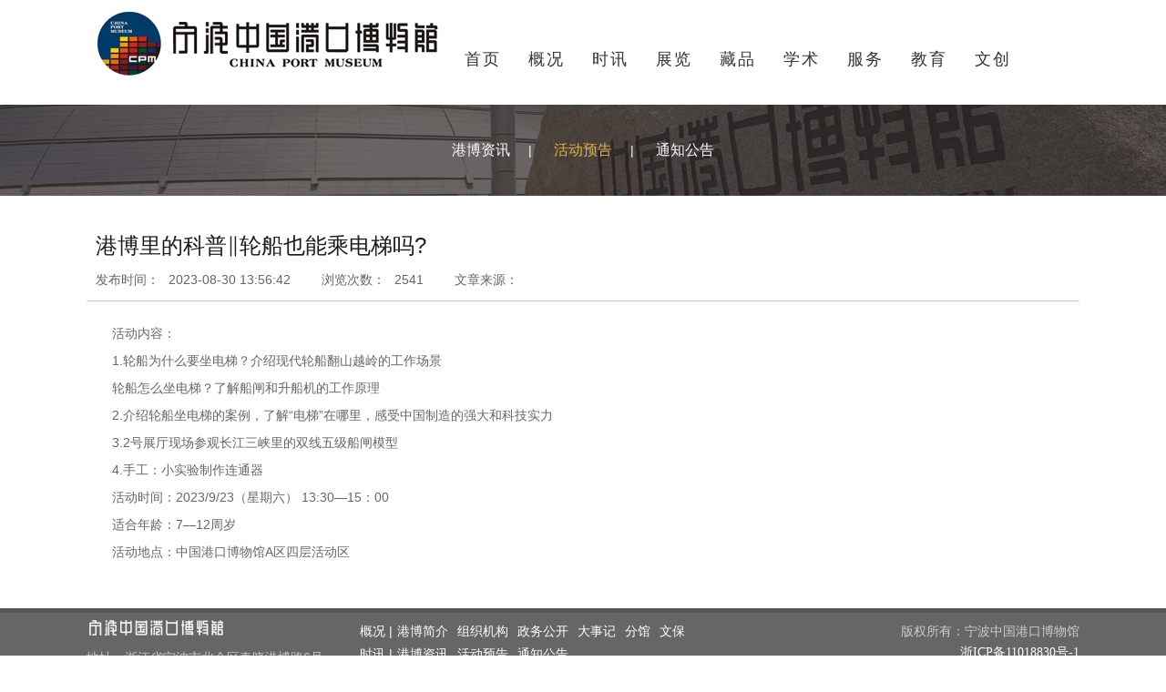

--- FILE ---
content_type: text/html
request_url: https://portmuseum.cn/doc/sx/hdyg/38421.shtml
body_size: 2923
content:
<!DOCTYPE html PUBLIC "-//W3C//DTD XHTML 1.0 Transitional//EN" "http://www.w3.org/TR/xhtml1/DTD/xhtml1-transitional.dtd">
<html xmlns="http://www.w3.org/1999/xhtml">
<head>
<meta http-equiv="Content-Type" content="text/html; charset=utf-8" />
<meta name="keywords" content="港博,港口,展览,港口博物馆,中国港口博物馆,邵建阳,博物馆,portmuseum,port,museum,文创产品" />
<meta name="description" content="中国港口博物馆位于浙江省宁波市北仑区春晓滨海新城，建筑面积40978平方米，于2014年10月建成开馆。" />
<meta name="viewport" content="width=1250" />
<link type="text/css" href="/css/hanweb.css" rel="stylesheet">
<link type="text/css" href="/css/mod_index.css" rel="stylesheet">
<script type="text/javascript" src="/js/jquery.js"></script>
<script type="text/javascript" src="/js/script.js"></script>
<title>宁波中国港口博物馆</title>
</head>
<body>
<!--头部开始-->
<div class="bt-header">
  <div class="bt-logo"><a href="/index.shtml"><img src="/images/logo.jpg" /></a></div>
  <div class="bt-subnav">
    <ul id="ny_nav_current">
      <li><a href="/index.shtml" id="index">首页</a></li>
      <li><a href="/doc/gk/index.shtml" id="gk">概况</a></li>
      <li><a href="/doc/sx/index.shtml" id="sx">时讯</a></li>
      <li><a href="/doc/zl/index.shtml" id="zl">展览</a></li>
      <li><a href="/doc/cp/index.shtml" id="cp">藏品</a></li>
      <li><a href="/doc/xs/index.shtml" id="xs">学术</a></li>
      <li><a href="/doc/fw/index.shtml" id="fw">服务</a></li>
      <li><a href="/doc/jy/index.shtml" id="jy">教育</a></li>
      <li><a href="/doc/wc/index.shtml" id="wc">文创</a></li>
    </ul>
  </div>
</div>


<!--头部结束--> 
<!--导航开始-->
<div class="bt-submenu-sx-box">
  <div class="bt-submenu-sx" id="ny_subnav_current"> 
  <span><a href="/doc/sx/gbzx/index.shtml" id="gbzx">港博资讯</a></span>| 
  <span><a href="/doc/sx/hdyg/index.shtml" id="hdyg">活动预告</a></span>| 
  <span><a href="/doc/sx/tzgg/index.shtml" id="tzgg">通知公告</a></span> </div>
</div> 
<!--导航结束--> 
<!--内容主体开始-->
<div class="bt-mian">
  <div class="bt-news-detail-title">港博里的科普‖轮船也能乘电梯吗?
</div>
  <div class="contip"> 
  <span>发布时间：<span id="spPublicDate">2023-08-30 13:56:42
</span></span>  <span>浏览次数：<span id="spVisitCount"><script type="text/javascript" src='/count_view.php?id=38421'></script></span></span>
  <span>文章来源：<span id="spSource"></span></span> 
   </div>
  <div class="bt-content-news">
    <p>　　活动内容：</p>
<p>　　1.轮船为什么要坐电梯？介绍现代轮船翻山越岭的工作场景</p>
<p>　　轮船怎么坐电梯？了解船闸和升船机的工作原理</p>
<p>　　2.介绍轮船坐电梯的案例，了解&ldquo;电梯&rdquo;在哪里，感受中国制造的强大和科技实力</p>
<p>　　3.2号展厅现场参观长江三峡里的双线五级船闸模型</p>
<p>　　4.手工：小实验制作连通器</p>
<p>　　活动时间：2023/9/23（星期六） 13:30&mdash;15：00</p>
<p>　　适合年龄：7&mdash;12周岁</p>
<p>　　活动地点：中国港口博物馆A区四层活动区</p>
  </div>
  
  <div class="Toolshare"> 
    <!-- JiaThis Button BEGIN -->

<div class="jiathis_style_24x24">
	<a class="jiathis_button_qzone"></a>
	<a class="jiathis_button_tsina"></a>
	<a class="jiathis_button_weixin"></a>
	<a class="jiathis_button_renren"></a>
	<a href="http://www.jiathis.com/share" class="jiathis jiathis_txt jtico jtico_jiathis" target="_blank"></a>
	<a class="jiathis_counter_style"></a>
</div>
<script type="text/javascript" src="http://v3.jiathis.com/code/jia.js" charset="utf-8"></script>
<!-- JiaThis Button END -->

    <!--start收藏--> 
    
    <!--end收藏--> 
  </div>
</div>

<!--内容主体结束--> 
<!--底部开始-->
﻿<div class="bt-footer_box">
  <div class="bt-footer">
    <div class="bt-footer_left">
      <h3><img src="/images/footer_logo.png" /></h3>
      <p>地址：浙江省宁波市北仑区春晓港博路6号</p>
      <p>邮编：315830</p>
      <p>邮箱：gkbwg@cpmuseum.cn</p>
      <p>电话：0574-26915555</p>
    </div>
    <div class="bt-footer_center">
      <ul>
        <li>概况 |<a href="/doc/gk/jj/index.shtml">港博简介</a><a href="/doc/gk/zzjg/index.shtml">组织机构</a><a href="/doc/gk/zwgk/index.shtml">政务公开</a><a href="/doc/gk/dsj/index.shtml">大事记</a><a href="/doc/fg/index.shtml">分馆</a><a href="/doc/wb/index.shtml">文保</a></li>
        <li>时讯 |<a href="/doc/sx/gbzx/index.shtml">港博资讯</a><a href="/doc/sx/hdyg/index.shtml">活动预告</a><a href="/doc/sx/tzgg/index.shtml">通知公告</a></li>
        <li>展览 |<a href="/doc/zl/cszl/index.shtml">常设展览</a><a href="/doc/zl/lszl/index.shtml">临时展览</a><a href="/doc/fw/szbwg/index.shtml">数字博物馆</a></li>
        <li>藏品 |<a href="/doc/cp/gcjp/index.shtml">藏馆精品</a><a href="/doc/cp/jzzs/index.shtml">捐赠展示</a><a href="/cpsjk_list.php">藏品数据库</a></li>
        <li>学术 |<!--<a href="/doc/xs/xsdt/index.shtml">学术动态</a>--><a href="/doc/xs/bgcb/index.shtml">本馆出版</a></li>
        <li>服务 |<a href="/doc/fw/cgdlt/index.shtml">参观导览图</a><a href="/doc/fw/jyzn/index.shtml">交通指南</a><a href="/doc/fw/pwfw/index.shtml">票务服务</a><a href="/doc/fw/dlfw/index.shtml">导览服务</a><a href="/doc/fw/wsyy/index.shtml">参观须知</a><!--<a href="/doc/fw/zsyd/index.shtml">住宿预定</a>--><a href="/doc/fw/gbzyz/index.shtml">志愿者服务</a></li>
        <li>教育 |<a href="/doc/jy/gbjt/index.shtml">港博讲坛</a><a href="/doc/jy/wygbtcz/index.shtml">我与港博同成长</a></li>
        <li>文创 |<a href="/doc/wc/index.shtml">文创</a></li>
      </ul>
    </div>
    <div class="bt-footer_right">
      <p>版权所有：宁波中国港口博物馆</p>
      <p><a href="https://beian.miit.gov.cn" target="_blank">浙ICP备11018830号-1</a></p>
      <p><img src='/images/ba.png' /><a href='http://www.beian.gov.cn/portal/registerSystemInfo?recordcode=33020602000363' target='_blank'>浙公网安备：33020602000363号</a></p>
      <p><a href="http://bszs.conac.cn/sitename?method=show&amp;id=07BA4F4E198276B2E053022819AC0BF8" target="_blank"><img src="/images/ico_syjg.jpg"></a></p>
    </div>
  </div>
</div>
<script>
var _hmt = _hmt || [];
(function() {
  var hm = document.createElement("script");
  hm.src = "https://hm.baidu.com/hm.js?21bab1fa456ac92a4caf8fa9efc151c1";
  var s = document.getElementsByTagName("script")[0]; 
  s.parentNode.insertBefore(hm, s);
})();
</script>

<div id="top"></div>
</body>
<script>
var selectedId = 'hdyg';
$(function(){
  $("#ny_subnav_current .hover").removeClass();
  $("#"+selectedId).addClass("hover");
});
</script>
<script>
var selectedId2 = 'zx';
$(function(){
  $("#ny_nav_current .hover").removeClass();
  $("#"+selectedId2).addClass("hover");
});
</script>
</html>

<!--Generated By InterGIP2012 v1.2 2023/8/30 13:57:45-->

--- FILE ---
content_type: text/html; charset=utf-8
request_url: https://portmuseum.cn/count_view.php?id=38421
body_size: 101
content:
document.write('2541');

--- FILE ---
content_type: application/javascript
request_url: https://portmuseum.cn/js/script.js
body_size: 339
content:
$(function()
{
	var tophtml="<div id=\"izl_rmenu\" class=\"izl-rmenu\"><div class=\"btn btn-top\"></div></div>";
	$("#top").html(tophtml);
	$("#izl_rmenu").each(function()
	{
		$(this).find(".btn-top").click(function()
		{
			$("html, body").animate({
				"scroll-top":0
			},"fast");
		});
	});
	var lastRmenuStatus=false;
	$(window).scroll(function()
	{
		var _top=$(window).scrollTop();
		if(_top>200)
		{
			$("#izl_rmenu").data("expanded",true);
		}
		else
		{
			$("#izl_rmenu").data("expanded",false);
		}
		if($("#izl_rmenu").data("expanded")!=lastRmenuStatus)
		{
			lastRmenuStatus=$("#izl_rmenu").data("expanded");
			if(lastRmenuStatus)
			{
				$("#izl_rmenu .btn-top").slideDown();
			}
			else
			{
				$("#izl_rmenu .btn-top").slideUp();
			}
		}
	});
});